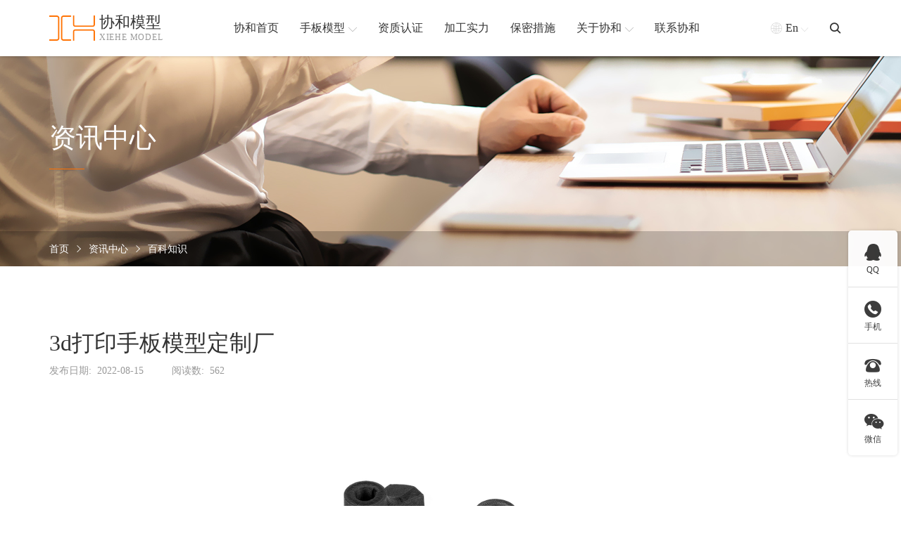

--- FILE ---
content_type: text/html; charset=utf-8
request_url: http://www.wowlogy.com/1108.html
body_size: 7165
content:
<!DOCTYPE html>
<html lang="zh-en">

<head>
    <base href="http://www.wowlogy.com/" />
    <meta name="renderer" content="webkit">
    <meta http-equiv="X-UA-Compatible" content="IE=edge,chrome=1">
    <meta http-equiv="Content-Type" content="text/html; charset=utf-8" />
    <meta name="viewport" content="width=device-width, initial-scale=1, maximum-scale=1, user-scalable=no">
    <title>3d打印手板模型定制厂-协和手板</title>
    <meta name="keywords" content="手板,定制,模型,打印" />
    <meta name="description" content="" />
    <link rel="stylesheet" href="./tpl/web/css/bootstrap.min.css">
    <link rel="stylesheet" href="./tpl/web/css/iconfont.css">
    <link rel="stylesheet" href="./tpl/web/css/share.min.css">
    <link rel="stylesheet" href="./tpl/web/css/base.css">
    <link rel="stylesheet" href="./tpl/web/css/common.css">
    <link rel="stylesheet" href="./tpl/web/css/news_content.css">
    <script src="./tpl/web/js/jquery.min.js"></script>
    <script src="./tpl/web/js/bootstrap.min.js"></script>
    <script src="./tpl/web/js/social-share.min.js"></script>
    <!--[if lt IE 9]>
      <script src="https://cdn.jsdelivr.net/npm/html5shiv@3.7.3/dist/html5shiv.min.js"></script>
      <script src="https://cdn.jsdelivr.net/npm/respond.js@1.4.2/dest/respond.min.js"></script>
    <![endif]-->
<style type="text/css">
    .nyxwnrboxl_ctimg img{
        max-width:400px;
        height: 400px;
      object-fit: cover;
      margin: 0 auto;
        
    }
</style>
</head>

<body>
    <!-- 头部 -->
    <div class="headsbox">
    <div class="heads">
        <div class="container">
            <div class="row justify-content-between align-items-center headsbig">
                <div class="headlogo">
                    <a href="http://www.wowlogy.com/" class="headlogo_box">
                        <div class="headlogo_boximg"> <img src="res/202202/21/7cc75dad7c9dae29.png" alt="协和手板"> </div>
                        <div class="headlogo_boxtxt">
                            <h1> 协和模型</h1>
                            <p> xiehe model</p>
                        </div>
                    </a>
                </div>
                <div class="headnav">                     <div class="headnav_item">
                        <a href="/" class="headnav_itema"> <span>协和首页</span>  </a>
                                            </div>
                                        <div class="headnav_item on">
                        <a href="http://www.wowlogy.com/product/hyfl.html" class="headnav_itema"><span>手板模型</span><i class="iconfont icontop"></i> </a>
                        <!-- 产品定位 -->
                        <div class="headnav_cqxl">
                            <div class="headnav_cqxlbox">
                                <div class="container">                                    <div class="row">                                        <div class="col headnav_cqxlbox_item">
                                            <div class="headnav_cqxlbox_itembox">
                                                <div class="headnav_cqxlbox_itemtitle"> <a href="http://www.wowlogy.com/product/czfl.html">按材质分类</a> </div>
                                                <div class="headnav_cqxlbox_itemct">                                                    <a href="http://www.wowlogy.com/product/abs.html">ABS手板模型</a>                                                     <a href="http://www.wowlogy.com/product/gj.html">硅胶手板模型</a>                                                     <a href="http://www.wowlogy.com/product/js.html">金属手板模型</a>                                                     <a href="http://www.wowlogy.com/product/lhj.html">铝合金手板模型</a>                                                     <a href="http://www.wowlogy.com/product/rj.html">软胶手板模型</a>                                                     <a href="http://www.wowlogy.com/product/sj.html">塑胶手板模型</a>                                                     <a href="http://www.wowlogy.com/product/wj.html">五金手板模型</a>                                                     <a href="http://www.wowlogy.com/product/ykl.html">亚克力手板模型</a> </div>
                                            </div>
                                        </div>                                        <div class="col headnav_cqxlbox_item">
                                            <div class="headnav_cqxlbox_itembox">
                                                <div class="headnav_cqxlbox_itemtitle"> <a href="http://www.wowlogy.com/product/hyfl.html">按加工行业分类</a> </div>
                                                <div class="headnav_cqxlbox_itemct">                                                    <a href="http://www.wowlogy.com/product/afsb.html">安防设备手板模型</a>                                                     <a href="http://www.wowlogy.com/product/jqr.html">机器人手板模型</a>                                                     <a href="http://www.wowlogy.com/product/jydq.html">家用电器手板模型</a>                                                     <a href="http://www.wowlogy.com/product/qcpjsb.html">汽车配件手板模型</a>                                                     <a href="http://www.wowlogy.com/product/qnyddx.html">氢能源电堆箱体手板模型</a>                                                     <a href="http://www.wowlogy.com/product/tzzb.html">特种装备手板模型</a>                                                     <a href="http://www.wowlogy.com/product/txcp.html">通讯产品手板模型</a>                                                     <a href="http://www.wowlogy.com/product/wjjx.html">五金机械手板模型</a>                                                     <a href="http://www.wowlogy.com/product/xnydc.html">新能源电池箱体手板模型</a>                                                     <a href="http://www.wowlogy.com/product/ylqx.html">医疗器械手板模型</a>                                                     <a href="http://www.wowlogy.com/product/yqyb.html">仪器仪表手板模型</a>                                                     <a href="http://www.wowlogy.com/product/zmdjsb.html">照明灯具手板模型</a>                                                     <a href="http://www.wowlogy.com/product/dxsbsbmx.html">大型设备手板模型</a> </div>
                                            </div>
                                        </div>                                        <div class="col headnav_cqxlbox_item">
                                            <div class="headnav_cqxlbox_itembox">
                                                <div class="headnav_cqxlbox_itemtitle"> <a href="http://www.wowlogy.com/product/gyfl.html">按加工工艺分类</a> </div>
                                                <div class="headnav_cqxlbox_itemct">                                                    <a href="http://www.wowlogy.com/product/sddy.html">3D打印手板模型</a>                                                     <a href="http://www.wowlogy.com/product/cncjg.html">CNC加工手板模型</a>                                                     <a href="http://www.wowlogy.com/product/cncwz.html">CNC五轴手板模型</a>                                                     <a href="http://www.wowlogy.com/product/slajg.html">SLA激光快速成型手板模型</a>                                                     <a href="http://www.wowlogy.com/product/slsjg.html">SLS激光快速成型手板模型</a>                                                     <a href="http://www.wowlogy.com/product/bjsb.html">钣金手板模型</a>                                                     <a href="http://www.wowlogy.com/product/dygz.html">低压灌注手板模型</a>                                                     <a href="http://www.wowlogy.com/product/gjfm.html">硅胶复模手板模型</a>                                                     <a href="http://www.wowlogy.com/product/skcnc.html">数控CNC手板模型</a> </div>
                                            </div>
                                        </div>                                    </div>
                                </div>
                            </div>
                        </div>
                    </div>                    <div class="headnav_item">
                        <a href="http://www.wowlogy.com/album/zzrz.html" class="headnav_itema"> <span>资质认证</span>  </a>
                                            </div>
                                        <div class="headnav_item">
                        <a href="http://www.wowlogy.com/album/jgsl.html" class="headnav_itema"> <span>加工实力</span>  </a>
                                            </div>
                                        <div class="headnav_item">
                        <a href="http://www.wowlogy.com/secrecy.html" class="headnav_itema"> <span>保密措施</span>  </a>
                                            </div>
                                        <div class="headnav_item">
                        <a href="http://www.wowlogy.com/about.html" class="headnav_itema"> <span>关于协和</span> <i class="iconfont icontop"></i> </a>
                                                <!-- 其它定位 -->
                        <div class="headnav_qtxl">
                            <div class="headnav_qtxl_box"><a href="http://www.wowlogy.com/about.html" class="headnav_qtxl_boxitem">协和简介</a><a href="/about.html#wxzhb" class="headnav_qtxl_boxitem">合作客户</a><a href="http://www.wowlogy.com/album.html" class="headnav_qtxl_boxitem">企业风采</a><a href="http://www.wowlogy.com/news.html" class="headnav_qtxl_boxitem">新闻资讯</a></div>
                        </div>                    </div>
                                        <div class="headnav_item">
                        <a href="http://www.wowlogy.com/contact.html" class="headnav_itema"> <span>联系协和</span>  </a>
                                            </div>
                    
                </div>
                <div class="headqt">
                    <div class="headqt_yy">
                        <a href="https://www.rapid-prototyping-services.com/" class="headqt_yybox"> <i class="iconfont icondiqiu01 headqt_yyboxq"></i><span>En</span> <i class="iconfont iconarrow-line-b headqt_yyboxt"></i> </a>
                        <!-- 定位 -->
                        <div class="headqt_yydw"> <a href="http://www.wowlogy.com/">中文版</a> <a href="https://www.rapid-prototyping-services.com/">English</a> </div>
                    </div>
                    <div class="headqt_ss"> <i class="iconfont iconsousuo"></i>
                        <!-- 定位 -->
                        <div class="headqt_ssdw">
                            <form method="post" action="http://www.wowlogy.com/product.html" onsubmit="return top_search();" class="headqt_ssdwbox">
                                <input type="text" name="keywords" value="" id="top-keywords" class="headqt_ssdwboxsr" placeholder="搜索">
                                <input type="submit" name="" id="" class="headqt_ssdwboxtj" value="">
                            </form>
                        </div>
                    </div>
                    <!-- 按钮 -->
                    <div class="mb_btn"> <i class="iconfont icondaohang-copy"></i> </div>
                </div>
            </div>
        </div>
    </div>
</div>
<!-- 占位 -->
<div class="headsbox_zw"></div>
<script>
    // 头部产品下拉
    $(".headnav_item.on").hover(function() {
            $(this).children(".headnav_cqxl").stop().slideDown()
        }, function() {
            $(this).children(".headnav_cqxl").stop().slideUp()
        })
        // 语言
    $(".headqt_yy").hover(function() {
            $(this).children(".headqt_yydw").stop().slideDown()
        }, function() {
            $(this).children(".headqt_yydw").stop().slideUp()
        })
        // 头部其它下拉
    $(".headnav_item").hover(function() {
            $(this).children('.headnav_qtxl').stop().slideDown()
        }, function() {
            $(this).children('.headnav_qtxl').stop().slideUp()
        })
        // 搜索
    $('.headqt_ss i').click(function() {
        $(this).toggleClass('iconsousuo iconcha1')
        $(this).siblings('.headqt_ssdw').toggleClass('on')
    })
</script>
    <!-- 内页背景 -->
    <div class="nybg" style="background-image: url(res/202202/24/5057ed61fed45072.jpg);">
        <div class="container">
            <div class="row align-items-center nybgt">
                <div class="nybgt_txt">
                    <div class="nybgt_txth">
                        资讯中心                    </div>
                    <div class="nybgt_txtx"></div>
                </div>
            </div>
            <div></div>
        </div>
        <div class="nybgb">
            <div class="container">
                <div class="row align-items-center nybgbbig">
                    <div class="nymbx">
                        <a href="http://www.wowlogy.com/">首页</a>
                        <i class="iconfont iconyoujiantou1"></i>
                        <a href="http://www.wowlogy.com/news.html">资讯中心</a> <i class="iconfont iconyoujiantou1"></i> <a href="http://www.wowlogy.com/news/bkzs.html">百科知识</a>                    </div>
                </div>
            </div>
        </div>
    </div>
    <!-- 内页新闻内容 -->
    <div class="nyxwnr">
        <div class="container">
            <div class="row nyxwnrbox">
                <div class="col-12 col-lg-9 nyxwnrboxl">
                    <div class="nyxwnrboxl_title">
                        3d打印手板模型定制厂                    </div>
                    <div class="nyxwnrboxl_sm">
                        <div class="nyxwnrboxl_smsj">
                            <span>发布日期: </span>
                            <b>2022-08-15</b>
                        </div>
                        <div class="nyxwnrboxl_smyd">
                            <span>阅读数: </span>
                            <b>562</b>
                        </div>

                    </div>
                    <div class="nyxwnrboxl_ct">
                                                <div class='nyxwnrboxl_ctimg'>
                            <img src="res/xinw/20220815/729b98fe95f93876.jpg" alt="3d打印手板模型定制厂" />
                        </div>
                                                <p>　　现在的互联网实在太厉害了，一有消息上传到网上，一秒的时间就超多人去阅读到这一条消息了，许多产品也都变得越来越透明了，例如手板模型的价格，许多客户在定制手板模型的时候都是会多找几家3d打印手板模型定制厂来进行货比三家的，有的客户比的是使用价值，还有些客户比的却是价格，有些比服务。</p>

<p>　　一周前台州的周先生在互联网上搜索&ldquo;3d打印手板模型定制厂&rdquo;找到了协和模型，周先生是一家企业的采购经理，针对手板模型的生产加工方式及一些精度也并不是了解，因此周先生在采购手板模型的时候喜欢比的就是价格。而当协和模型按图报价后，周先生就很快溜口而出的是&ldquo;太贵了&rdquo;。</p>

<p>　　其实有关手板模型的价格贵有二种表述，一是确实贵，二是它值得那么贵，因此当感觉手板模型的价格贵，应该考虑到它是不是值得这个价。当时协和模型的客服就说了一句话：不能给您最低的价格，只能给您最高的品质。周先生一再考虑后，决定在3d打印手板模型定制厂先加工几件手板，看一下是不是确实值这个价。</p>

<p>　　结果非常显而易见，周先生使用了协和的手板后说道：质量非常好，精度高，价格贵在于品质，使用的时候没有发现任何的问题。周先生也由不得的感叹多亏那时候没有舍弃合作，否则就错过那么好的3d打印手板模型定制厂了。</p></div>
                    <div class="nyxwnrboxl_sxy">                         <a href="http://www.wowlogy.com/1109.html" class="nyxwnr_per">
                            <i class="iconfont iconzuojiantou1"></i> <span>上一篇</span>
                        </a>                        <a href="http://www.wowlogy.com/news/bkzs.html" class="nyxwnr_fh">
                            <i class="iconfont iconfanhui1"></i> <span>返回列表</span>
                        </a>
                                                 <a href="http://www.wowlogy.com/1107.html" class="nyxwnr_next">
                            <span>下一篇</span><i class="iconfont iconyoujiantou1"></i>
                        </a>                    </div>
                </div>
                <div class="col-12 col-lg-3 nyxwnrboxlr">
                    <div class="nyxwnrboxlr_title"> 相关新闻
                    </div>
                    <div class="nyxwnrboxlr_xg">  <a href="javascript:;" class="nyxwnrboxlr_xga">
                            <div class="nyxwnrboxlr_xgaitem">
                                <div class="nyxwnrboxlr_xgaiteml">
                                    <p>01-06</p>
                                    <span>2026</span>
                                </div>
                                <div class="nyxwnrboxlr_xgaitemr">
                                    小批量真空复模手板的优势有哪些                                </div>
                            </div>
                            </a>  <a href="javascript:;" class="nyxwnrboxlr_xga">
                            <div class="nyxwnrboxlr_xgaitem">
                                <div class="nyxwnrboxlr_xgaiteml">
                                    <p>12-18</p>
                                    <span>2025</span>
                                </div>
                                <div class="nyxwnrboxlr_xgaitemr">
                                    小批量手板加工，帮您进行产品外观验证                                </div>
                            </div>
                            </a>  <a href="javascript:;" class="nyxwnrboxlr_xga">
                            <div class="nyxwnrboxlr_xgaitem">
                                <div class="nyxwnrboxlr_xgaiteml">
                                    <p>11-10</p>
                                    <span>2025</span>
                                </div>
                                <div class="nyxwnrboxlr_xgaitemr">
                                    想要做出好的产品手板，设计环节非常重要                                </div>
                            </div>
                            </a>  <a href="javascript:;" class="nyxwnrboxlr_xga">
                            <div class="nyxwnrboxlr_xgaitem">
                                <div class="nyxwnrboxlr_xgaiteml">
                                    <p>10-09</p>
                                    <span>2025</span>
                                </div>
                                <div class="nyxwnrboxlr_xgaitemr">
                                    相机手板模型制作                                </div>
                            </div>
                            </a>  <a href="javascript:;" class="nyxwnrboxlr_xga">
                            <div class="nyxwnrboxlr_xgaitem">
                                <div class="nyxwnrboxlr_xgaiteml">
                                    <p>09-12</p>
                                    <span>2025</span>
                                </div>
                                <div class="nyxwnrboxlr_xgaitemr">
                                    洗牙器手板模型打样                                </div>
                            </div>
                            </a>                                                                                                                                                                                                                                                                                                                                                                                                                                                                                                                                                                                                                                                                                                                                                                                                                                                                                                                                                                                                                                                                                                                                                                                                                                                                                                                                                                                                                                                                                                            </div>
                </div>
            </div>
        </div>
    </div>

    <!-- 底部 -->
    <!-- 底部 -->
<div class="foot">
    <div class="container">
        <div class="row row-cols-3 foot_title">
            <a href="tel:18123867515">
                <div class="foot_title_item">
                    <div class="foot_title_itemi"> <i class="iconfont icondianhua"></i> </div>
                    <div class="foot_title_itemtxt">
                        <p>18123867515</p>
                        <span>电话</span> </div>
                </div>
            </a>
            <a href="tel:0769-82930063">
                <div class="foot_title_item">
                    <div class="foot_title_itemi"> <i class="iconfont icondianhua11"></i> </div>
                    <div class="foot_title_itemtxt">
                        <p>0769-82930063</p>
                        <span>座机</span> </div>
                </div>
            </a>
            <a href="mailto:xiehe168@126.com" target="_blank">
                <div class="foot_title_item">
                    <div class="foot_title_itemi"> <i class="iconfont iconemail"></i> </div>
                    <div class="foot_title_itemtxt">
                        <p>xiehe168@126.com</p>
                        <span>邮箱</span> </div>
                </div>
            </a>
        </div>
        <div class="foot_ct">
            <div class="foot_cl">
                <a class="foot_cllogo">
                    <div class="foot_cllogoimg"> <img src="res/202202/21/7cc75dad7c9dae29.png" alt="协和手板"> </div>
                    <div class="foot_cllogotxt">
                        <h6>协和模型</h6>
                        <p>xiehe model</p>
                    </div>
                </a>
                <div class="wdbwx">
                    <div class="wdbwxbox">
                        <div class="wdbwxboximg">
                            <img src="res/202202/24/0099f2f4724bae73.jpg" alt="微信客服">

                        </div>
                        <div class="wdbwxboxz">
                            微信客服
                        </div>
                    </div>
                </div>
            </div>
            <div class="foot_ctbox">
                                <div class="foot_ctboxs">
                                        <div class="foot_ctbox_item">
                        <div class="foot_ctbox_itemtit">
                            <a href="http://www.wowlogy.com/product/hyfl.html">按加工行业</a> <i class="iconfont iconplus-line foot_ctbox_itemtitbtn"></i> </div>
                        <div class="foot_ctbox_itemct">
                                                        <a href="http://www.wowlogy.com/product/afsb.html" class="foot_ctbox_itemcta">安防设备手板模型</a>                             <a href="http://www.wowlogy.com/product/ylqx.html" class="foot_ctbox_itemcta">医疗器械手板模型</a>                             <a href="http://www.wowlogy.com/product/jqr.html" class="foot_ctbox_itemcta">机器人手板模型</a>                             <a href="http://www.wowlogy.com/product/jydq.html" class="foot_ctbox_itemcta">家用电器手板模型</a>                             <a href="http://www.wowlogy.com/product/txcp.html" class="foot_ctbox_itemcta">通讯产品手板模型</a>                             <a href="http://www.wowlogy.com/product/qcpjsb.html" class="foot_ctbox_itemcta">汽车配件手板模型</a>                             <a href="http://www.wowlogy.com/product/hyfl.html" class="foot_ctbox_itemcta">查看更多 +</a>                         </div>
                    </div>
                                        <div class="foot_ctbox_item">
                        <div class="foot_ctbox_itemtit">
                            <a href="http://www.wowlogy.com/product/czfl.html">按材质分类</a> <i class="iconfont iconplus-line foot_ctbox_itemtitbtn"></i> </div>
                        <div class="foot_ctbox_itemct">
                                                        <a href="http://www.wowlogy.com/product/abs.html" class="foot_ctbox_itemcta">ABS手板模型</a>                             <a href="http://www.wowlogy.com/product/gj.html" class="foot_ctbox_itemcta">硅胶手板模型</a>                             <a href="http://www.wowlogy.com/product/js.html" class="foot_ctbox_itemcta">金属手板模型</a>                             <a href="http://www.wowlogy.com/product/lhj.html" class="foot_ctbox_itemcta">铝合金手板模型</a>                             <a href="http://www.wowlogy.com/product/rj.html" class="foot_ctbox_itemcta">软胶手板模型</a>                             <a href="http://www.wowlogy.com/product/sj.html" class="foot_ctbox_itemcta">塑胶手板模型</a>                             <a href="http://www.wowlogy.com/product/czfl.html" class="foot_ctbox_itemcta">查看更多 +</a>                         </div>
                    </div>
                                        <div class="foot_ctbox_item">
                        <div class="foot_ctbox_itemtit">
                            <a href="http://www.wowlogy.com/product/gyfl.html">按加工工艺</a> <i class="iconfont iconplus-line foot_ctbox_itemtitbtn"></i> </div>
                        <div class="foot_ctbox_itemct">
                                                        <a href="http://www.wowlogy.com/product/sddy.html" class="foot_ctbox_itemcta">3D打印手板模型</a>                             <a href="http://www.wowlogy.com/product/cncjg.html" class="foot_ctbox_itemcta">CNC加工手板模型</a>                             <a href="http://www.wowlogy.com/product/cncwz.html" class="foot_ctbox_itemcta">CNC五轴手板模型</a>                             <a href="http://www.wowlogy.com/product/slajg.html" class="foot_ctbox_itemcta">SLA激光快速成型手板模型</a>                             <a href="http://www.wowlogy.com/product/slsjg.html" class="foot_ctbox_itemcta">SLS激光快速成型手板模型</a>                             <a href="http://www.wowlogy.com/product/bjsb.html" class="foot_ctbox_itemcta">钣金手板模型</a>                             <a href="http://www.wowlogy.com/product/gyfl.html" class="foot_ctbox_itemcta">查看更多 +</a>                         </div>
                    </div>
                                        <div class="foot_ctbox_item">
                        <div class="foot_ctbox_itemtit">
                            <a href="http://www.wowlogy.com/about.html">协和简介</a> <i class="iconfont iconplus-line foot_ctbox_itemtitbtn"></i> </div>
                        <div class="foot_ctbox_itemct">
                                                        <a href="http://www.wowlogy.com/about.html" class="foot_ctbox_itemcta">协和简介</a>                             <a href="http://www.wowlogy.com/album/zzrz.html" class="foot_ctbox_itemcta">资质认证</a>                             <a href="http://www.wowlogy.com/album/jgsl.html" class="foot_ctbox_itemcta">加工实力</a>                             <a href="http://www.wowlogy.com/secrecy.html" class="foot_ctbox_itemcta">保密措施</a>                             <a href="/about.html#wxzhb" class="foot_ctbox_itemcta">合作客户</a>                             <a href="http://www.wowlogy.com/news.html" class="foot_ctbox_itemcta">新闻资讯</a>                             <a href="http://www.wowlogy.com/contact.html" class="foot_ctbox_itemcta">联系我们</a>                         </div>
                    </div>
                                    </div>
            </div>
        </div>
        <div class="row justify-content-sm-between foot_db justify-content-center">
            <div class="foot_dbl"> Copyrightc © 协和工业产品设计有限公司 All rights reserved. </div>
            <div class="foot_dbr"><a href="https://beian.miit.gov.cn" target="_blank" rel="nofollow"> 粤ICP备2021168407号 </a> </div>
        </div>
    </div>
</div>
<script>
    $('.foot_ctbox_itemtitbtn').click(function() {
        // 替换字体图标类名
        $(this).toggleClass('iconminus iconplus-line')
        $('.foot_ctbox_itemct:visible').slideUp().siblings('.foot_ctbox_itemtit').find('i').addClass('iconplus-line').removeClass('iconminus')
        var subnav1 = $(this).parents('.foot_ctbox_item').find('.foot_ctbox_itemct')
            // console.log(subnav.is(':hidden'));
        if (subnav1.is(':hidden')) {
            subnav1.slideDown()
        } else {
            subnav1.slideUp()
        };
    })
</script>

<!-- 移动侧边 -->

<div class="a_txt">
    <div class="div1 a_closed"></div>
    <div class="div2">
        <a href="javascript:;" class="a_closed"> <img src="./tpl/web/images/imgs/close.png" width="22"></a>
    </div>
    <div class="div3">
        <ul>
                         <li>
                <div class="mblink_item">
                    <a href="/" class="mblink_itema">
                        <div class="mblink_itematxt">协和首页</div>
                    </a>  </div>
                <div class="a_txt2"> </div>
            </li>
                        <li>
                <div class="mblink_item">
                    <a href="http://www.wowlogy.com/product/hyfl.html" class="mblink_itema">
                        <div class="mblink_itematxt">手板模型</div>
                    </a>  </div>
                <div class="a_txt2"> </div>
            </li>
                        <li>
                <div class="mblink_item">
                    <a href="http://www.wowlogy.com/album/zzrz.html" class="mblink_itema">
                        <div class="mblink_itematxt">资质认证</div>
                    </a>  </div>
                <div class="a_txt2"> </div>
            </li>
                        <li>
                <div class="mblink_item">
                    <a href="http://www.wowlogy.com/album/jgsl.html" class="mblink_itema">
                        <div class="mblink_itematxt">加工实力</div>
                    </a>  </div>
                <div class="a_txt2"> </div>
            </li>
                        <li>
                <div class="mblink_item">
                    <a href="http://www.wowlogy.com/secrecy.html" class="mblink_itema">
                        <div class="mblink_itematxt">保密措施</div>
                    </a>  </div>
                <div class="a_txt2"> </div>
            </li>
                        <li>
                <div class="mblink_item">
                    <a href="http://www.wowlogy.com/about.html" class="mblink_itema">
                        <div class="mblink_itematxt">关于协和</div>
                    </a> <i class="mblink_itemi iconfont iconplus-line"></i> </div>
                <div class="a_txt2"> <a href="http://www.wowlogy.com/about.html">协和简介</a><a href="/about.html#wxzhb">合作客户</a><a href="http://www.wowlogy.com/album.html">企业风采</a><a href="http://www.wowlogy.com/news.html">新闻资讯</a></div>
            </li>
                        <li>
                <div class="mblink_item">
                    <a href="http://www.wowlogy.com/contact.html" class="mblink_itema">
                        <div class="mblink_itematxt">联系协和</div>
                    </a>  </div>
                <div class="a_txt2"> </div>
            </li>
                        <div class="clear"></div>
        </ul>
    </div>
</div>
<script>
    //点击逐渐展开移动端导航
    $(".mb_btn").click(
            function() {
                $(".a_txt").stop(true, false).delay(0).animate({
                    width: "100%",
                    height: "100%"
                }, 0);
                $(".a_txt").find(".div1").stop(true, false).delay(0).animate({
                    opacity: "0.95"
                }, 500);
                $(".a_txt").find(".div2").stop(true, false).delay(0).animate({
                    opacity: "1"
                }, 500);
                $(".a_txt").find(".div3").stop(true, false).delay(0).animate({
                    right: "0"
                }, 500);
            }
        )
        //点击关闭，逐渐隐藏
    $(".a_closed").click(
            function() {
                $(".a_txt").stop(true, false).delay(500).animate({
                    width: "0",
                    height: "0"
                }, 0);
                $(".a_txt").find(".div1").stop(true, false).delay(0).animate({
                    opacity: "0"
                }, 500);
                $(".a_txt").find(".div2").stop(true, false).delay(0).animate({
                    opacity: "0"
                }, 500);
                $(".a_txt").find(".div3").stop(true, false).delay(0).animate({
                    right: "-80%"
                }, 500);
            }
        )
        // 点击展开关闭子导航
    $('.mblink_item>i').click(function() {
        // 替换字体图标类名
        $(this).toggleClass('iconplus-line iconminus')
        $('.a_txt2:visible').slideUp().siblings('.mblink_item').find('i').addClass('iconplus-line').removeClass('iconminus')
        var subnav = $(this).parents('li').find('.a_txt2')
            // console.log(subnav.is(':hidden'));
        if (subnav.is(':hidden')) {
            subnav.slideDown()
        } else {
            subnav.slideUp()
        };
    })
</script>
<!--右侧客服-->
<!--右侧客服-->
<div class="cndns-right">
            <div class="cndns-right-meau meau-sev">
        <a href="javascript:" class="cndns-right-btn"> <span class="demo-icon icon-qq">&#xf1d6;</span>
            <p> QQ </p>
        </a>
        <div class="cndns-right-box">
            <div class="box-border">
                <div class="sev-t"> <span class="demo-icon icon-chat">&#xe804;</span>
                    <p>在线咨询<i>真诚为您提供专业解答服务</i></p>
                    <div class="clear"></div>
                </div>
                <div class="sev-b">
                    <ul id="zixunUl">
                                                <li><a href="http://wpa.qq.com/msgrd?v=3&uin=1083059935&site=qq&menu=yes" target="_blank" rel="nofollow">客服1</a></li>
                                                <div class="clear"></div>
                    </ul>
                </div>
                <span class="arrow-right"></span> </div>
        </div>
    </div>
            <div class="cndns-right-meau meau-contact">
        <a href="javascript:" class="cndns-right-btn"> <span class="demo-icon icon-phone-circled">&#xe800;</span>
            <p> 手机 </p>
        </a>
        <div class="cndns-right-box">
            <div class="box-border">
                <div class="sev-t"> <span class="demo-icon icon-phone-circled">&#xe800;</span>
                    <p>18123867515<br />
                        <i>微信同号</i></p>
                    <div class="clear"></div>
                </div>
                <span class="arrow-right"></span> </div>
        </div>
    </div>
    <div class="cndns-right-meau meau-contact">
        <a href="javascript:" class="cndns-right-btn"> <span class="iconfont">&#xe608;</span>
            <p> 热线 </p>
        </a>
        <div class="cndns-right-box">
            <div class="box-border">
                <div class="sev-t"> <span class="iconfont">&#xe608;</span>
                    <p>0769-82930063<br />
                        <i>7*24小时服务热线</i></p>
                    <div class="clear"></div>
                </div>
                <span class="arrow-right"></span> </div>
        </div>
    </div>
            <div class="cndns-right-meau meau-code">
        <a href="javascript:" class="cndns-right-btn"> <span class="demo-icon icon-wechat">&#xf1d7;</span>
            <p>微信</p>
        </a>
        <div class="cndns-right-box">
            <div class="box-border">
                <div class="sev-t"><img src="res/202202/24/0099f2f4724bae73.jpg" alt="二维码" /><i>扫一扫微信交流</i></div>
                <span class="arrow-right"></span> </div>
        </div>
    </div>
        <div class="cndns-right-meau meau-top" id="top-back">
        <a href="javascript:" class="cndns-right-btn" onclick="topBack()"> <span class="demo-icon icon-up-open-big">&#xe818;</span> <i>顶部</i> </a>
    </div>
</div>
<link rel="stylesheet" href="/tpl/web/css/zxkf.css" />
<script type="text/javascript">
    //置顶图标显示
    $('#top-back').hide()
    $(window).scroll(function() {
            if ($(this).scrollTop() > 350) {
                $("#top-back").fadeIn();
            } else {
                $("#top-back").fadeOut();
            }
        })
        //置顶事件
    function topBack() {
        $('body,html').animate({
            scrollTop: 0
        }, 300);
    }
    $('.cndns-right .cndns-right-btn:first').css({
        border: "none"
    });
</script>
<style type="text/css">
    .mbbtnwx{
        background-color: #42AC2B;
    }
    .mbbtnwx i{
        font-size: 24px;
    }
</style>
<!-- 手机版按钮 -->
<div class="mbgdbtn">
     <div class="mbgdbtn_tel mbbtnwx" id="wapwx" onclick="copyUrl2()">
            <i class="iconfont iconweixin"></i>
    </div>
    <div class="mbgdbtn_tel">
        <a href="tel:18123867515">
            <i class="iconfont">&#xe608;</i>
        </a>
    </div>
    <div class="mbgdbtn_tel" id="mbgdbtntop" onclick="topBack()">
        <i class="iconfont icontop"></i>
    </div>
</div>
<!--复制微信-->
<mip-lightbox class="mip-sjh-wechat-model" id="wechat-lightbox" style="display: none;">
    <div class="mip-fill-content">
        <div class="wechat-model-layer">
            <i class="iconfont icon-guanbi1 guanbi"></i>
            <div class="wechat-model-success">
                <div class="image"><i class="iconfont iconchenggong"></i></div>
                <div class="title">复制成功</div>
                <div class="wechat-number">微信号: </div>
                <div class="desc">
                    添加微信好友, 详细了解产品
                </div>
                <div class="guide-img">
                    <img src="./tpl/web/images/imgs/addweixin.gif" alt="添加微信">
                </div>
                <div class="button guanbi">
                    <span>知道了</span>
                </div>
            </div>
        </div>
    </div>
</mip-lightbox>
<script>
 $('#wapwx').click(function() {
        $('#wechat-lightbox').show();
        const range = document.createRange();
    })
    $('.guanbi').click(function() {
        $('#wechat-lightbox').hide();
    })

    function copyUrl2() {
        var Url2 = 18123867515;
        var oInput = document.createElement('input');
        oInput.value = Url2;
        document.body.appendChild(oInput);
        oInput.select();
        document.execCommand("Copy");
        oInput.className = 'oInput';
        oInput.style.display = 'none';

    }
    // ......
    $('#mbgdbtntop').hide()
    $(window).scroll(function() {
            if ($(this).scrollTop() > 200) {
                $("#mbgdbtntop").fadeIn();
            } else {
                $("#mbgdbtntop").fadeOut();
            }
        })
        //置顶事件
    function topBack() {
        $('body,html').animate({
            scrollTop: 0
        }, 300);
    }
</script>
<script>
var _hmt = _hmt || [];
(function() {
  var hm = document.createElement("script");
  hm.src = "https://hm.baidu.com/hm.js?22323a87f9ea5228177e140032bc84d8";
  var s = document.getElementsByTagName("script")[0]; 
  s.parentNode.insertBefore(hm, s);
})();
</script></body>

</html>

--- FILE ---
content_type: text/css
request_url: http://www.wowlogy.com/tpl/web/css/common.css
body_size: 7387
content:
@charset "utf-8";
* {
    font-family: "Microsoft Yahei"!important;
}

ul {
    margin: 0;
    padding: 0;
}

.fl {
    float: left;
}

.fr {
    float: right;
}


/* 鼠标箭头 */

.jiantou {
    cursor: default;
}


/* 字体图标 */


/* @font-face {
	font-family: 'ProximaNova-Bold';
	src: url('../font/ProximaNova-Bold.eot');
	src: url('../font/ProximaNova-Bold.eot?#iefix') format('embedded-opentype'), url('../font/ProximaNova-Bold.woff2') format('woff2'), url('../font/.woff') format('woff'), url('../font/ProximaNova-Bold.ttf') format('truetype'), url('../font/ProximaNova-Bold.svg#iconfont') format('svg');
}
@font-face {
	font-family: 'ProximaNova-Light';
	src: url('../font/ProximaNova-Light.eot');
	src: url('../font/ProximaNova-Light.eot?#iefix') format('embedded-opentype'), url('../font/ProximaNova-Light.woff2') format('woff2'), url('../font/.Light') format('woff'), url('../font/ProximaNova-Light.ttf') format('truetype'), url('../font/ProximaNova-Light.svg#iconfont') format('svg');
}
@font-face {
	font-family: 'ProximaNova-Regular';
	src: url('../font/ProximaNova-Regular.eot');
	src: url('../font/ProximaNova-Regular.eot?#iefix') format('embedded-opentype'), url('../font/ProximaNova-Regular.woff2') format('woff2'), url('../font/.Regular') format('woff'), url('../font/ProximaNova-Regular.ttf') format('truetype'), url('../font/ProximaNova-Regular.svg#iconfont') format('svg');
}
@font-face {
	font-family: 'ProximaNova-Semibold';
	src: url('../font/ProximaNova-Semibold.eot');
	src: url('../font/ProximaNova-Semibold.eot?#iefix') format('embedded-opentype'), url('../font/ProximaNova-Semibold.woff2') format('woff2'), url('../font/.Semibold') format('woff'), url('../font/ProximaNova-Semibold.ttf') format('truetype'), url('../font/ProximaNova-Semibold.svg#iconfont') format('svg');
} */


/* 背景主体颜色 */

body {
    background-color: #fff;
    color: #333333;
    font-size: 14px;
    word-wrap: break-word;
}

a {
    font-size: 16px;
    color: #333333;
}

a:hover {
    color: #ff7100;
}


/* 图片对齐 */

img {
    vertical-align: middle;
}

i {
    display: inline-block;
    vertical-align: middle;
}

p {
    font-size: 16px;
    color: #555;
    line-height: 22px;
    margin: 0;
}


/* h1logo */

h1 {
    font-size: 22px;
    color: #333333;
    font-family: 'ProximaNova-Semibold';
    text-transform: uppercase;
}


/* h2轮播图 */

h2 {
    font-size: 60px;
    color: #ffffff;
    font-weight: 700;
}

.nycqlbrbox_fy {
    margin: 30px 0 180px;
}

.pb50 {
    padding-bottom: 50px;
}

.pb120 {
    padding-bottom: 120px;
}

@media screen and (max-width:992px) {
    .pb120 {
        padding-bottom: 0px;
    }
    .nycqlbrbox_fy {
        margin: 30px 0 20px !important;
    }
}


/* h3模块分隔 */

h3 {
    font-size: 40px;
    font-weight: 700;
    color: #333333;
}


/* h4盒子 */

h4 {
    font-size: 24px;
    font-weight: 600;
    color: #333333;
}


/* h5段落*/

h5 {
    font-size: 20px;
    font-weight: 400;
    color: #666666;
}


/* h6自定义 */

h6 {
    font-size: 18px;
    font-weight: 700;
    color: #333;
}


/* 单一版心媒体查询修改最大最小宽度 */

@media screen and (min-width: 1500px) {
    .container {
        max-width: 1400px;
    }
}

@media screen and (min-width: 1700px) {
    .container {
        max-width: 1600px;
    }
}

@media screen and (min-width: 2000px) {
    .container {
        max-width: 88%;
    }
}

@media screen and (max-width: 576px) {
    .container {
        padding: 0 30px;
    }
}


/* 公共部分样式开始 */


/* 头部 */

.headsbox {
    position: fixed;
    left: 0;
    top: 0;
    width: 100%;
    box-shadow: 0 0 4px rgba(0, 0, 0, 0.25);
    z-index: 99;
    background-color: #fff;
}

.headsbox_zw {
    height: 79px;
}

.headsbox_zw2 {
    height: 80px;
}

.headsbig {
    height: 80px;
    justify-content: space-between;
}

.headlogo_boxtxt {
    margin-left: 6px;
}

.headlogo .headlogo_box {
    display: flex;
    align-items: center;
}

.headlogo_boximg img {
    height: 36px;
}

.headlogo_boxtxt p {
    font-size: 12px;
    color: #999999;
    text-transform: uppercase;
    letter-spacing: 0.8px;
}

.headnav {
    height: 100%;
    display: flex;
}

.headnav_item {
    height: 100%;
    position: relative;
}

.headnav_item.on {
    position: static;
}

.headnav_item .headnav_itema {
    height: 100%;
    display: flex;
    align-items: center;
    padding: 0 24px;
}

.headnav_itema span {
    font-family: 'ProximaNova-Bold';
    text-transform: capitalize;
}

.headnav_itema i {
    margin-left: 5px;
    margin-top: 2px;
    font-size: 12px;
    color: #aaaaaa;
    transform: rotate(180deg);
    -webkit-transform: rotate(180deg);
    -moz-transform: rotate(180deg);
    -ms-transform: rotate(180deg);
    -o-transform: rotate(180deg);
    transition: all .4s;
    -webkit-transition: all .4s;
    -moz-transition: all .4s;
    -ms-transition: all .4s;
    -o-transition: all .4s;
}

.headnav_item:hover .headnav_itema i {
    transform: rotate(0);
    -webkit-transform: rotate(0);
    -moz-transform: rotate(0);
    -ms-transform: rotate(0);
    -o-transform: rotate(0);
    color: #ff7100;
}

.headnav_item .headnav_itema i {
    transition: all .3s;
    -webkit-transition: all .3s;
    -moz-transition: all .3s;
    -ms-transition: all .3s;
    -o-transition: all .3s;
}

.headnav_item:hover .headnav_itema span {
    color: #ff7100;
}

.headnav_item.active .headnav_itema span {
    color: #ff7100;
}

.headqt {
    height: 100%;
    display: flex;
}

.headqt_yy>a {
    height: 100%;
    display: flex;
    align-items: center;
}

.headqt_yy i {
    font-size: 18px;
    color: #d4d4d4;
    transition: all .4s;
    -webkit-transition: all .4s;
    -moz-transition: all .4s;
    -ms-transition: all .4s;
    -o-transition: all .4s;
}

.headqt_yy span {
    font-family: 'ProximaNova-Semibold';
    text-transform: capitalize;
    padding-left: 4px;
}

.headqt_yy>a:hover i {
    color: #ff7100;
}

.headqt_yyboxt {
    margin-top: 2px;
}

.headqt_ss {
    height: 100%;
    display: flex;
    align-items: center;
    margin-left: 30px;
    font-weight: 600;
    cursor: pointer;
    position: relative;
}

.headqt_ssdw {
    position: absolute;
    right: 100%;
    top: 50%;
    transition: all .3s;
    -webkit-transition: all .3s;
    -moz-transition: all .3s;
    -ms-transition: all .3s;
    -o-transition: all .3s;
    transform: translateY(-50%);
    -webkit-transform: translateY(-50%);
    -moz-transform: translateY(-50%);
    -ms-transform: translateY(-50%);
    -o-transform: translateY(-50%);
    width: 0;
}

.headqt_ssdw.on {
    width: 242px;
}

.headqt_ssdwbox {
    display: flex;
    height: 38px;
    border-radius: 5px;
    -webkit-border-radius: 5px;
    -moz-border-radius: 5px;
    -ms-border-radius: 5px;
    -o-border-radius: 5px;
    overflow: hidden;
    background-color: #fff;
    border: 1px solid #fff;
}

.headqt_ssdw.on .headqt_ssdwbox {
    border: 1px solid #ff7100;
}

.headqt_ssdwboxsr {
    width: 200px;
    border: 0;
    padding-left: 10px;
}

.headqt_ssdwboxtj {
    width: 40px;
    border: 0;
    background: url(../images/imgs/search.svg) no-repeat center center;
    background-size: 40%;
}

.headqt_ssdwboxsr::-webkit-input-placeholder {
    color: #999;
    font-size: 14px;
}

.headqt_ssdwboxsr::-moz-placeholder {
    color: #999;
    font-size: 14px;
}

.headqt_ssdwboxsr::-ms-input-placeholder {
    color: #999;
    font-size: 14px;
}

.headqt_ss i {
    padding: 0 15px;
    font-size: 18px;
}

.headnav_cqxl {
    position: absolute;
    left: 0;
    top: 80px;
    width: 100vw;
    background-color: #fff;
    display: none;
    box-shadow: 0 0 4px rgba(0, 0, 0, 0.25) inset;
}

.headnav_cqxlbox {
    padding: 70px 0 100px;
}

.headnav_cqxlbox .row {
    padding: 0 10%;
}

.headnav_cqxlbox_item {
    position: relative;
    display: flex;
    justify-content: center;
}

.headnav_cqxlbox_item::before {
    /*

    content: '';

    position: absolute;

    left: 0;

    top: 50%;

    width: 1px;

    height: 280px;

    background-color: #d9d9d9;

    transform: translateY(-50%);

    -webkit-transform: translateY(-50%);

    -moz-transform: translateY(-50%);

    -ms-transform: translateY(-50%);

    -o-transform: translateY(-50%);

*/
}

.headnav_cqxlbox_item:first-child::before {
    display: none;
}

.headnav_cqxlbox_itemtitle>a {
    display: block;
    font-family: 'ProximaNova-Semibold';
    font-size: 22px;
    /*    color: #030001;*/
}

.headnav_cqxlbox_itemct {
    margin-top: 14px;
}

.headnav_cqxlbox_itemct>a {
    display: block;
    color: #666;
    padding: 4px 0;
    transition: all .4s;
    -webkit-transition: all .4s;
    -moz-transition: all .4s;
    -ms-transition: all .4s;
    -o-transition: all .4s;
    overflow: hidden;
    text-overflow: ellipsis;
    white-space: nowrap;
    display: block;
    max-width: 300px;
    font-size: 14px;
}

@media screen and (max-width: 1400px) {
    .headnav_cqxlbox_itemct>a {
        max-width: 200px;
    }
}

.headnav_cqxlbox_itemct>a:hover {
    transform: translateX(2px);
    color: #ff7100;
}

.headnav_qtxl {
    position: absolute;
    left: -30px;
    top: 80px;
    width: calc(100% + 80px);
    background-color: #fff;
    border-radius: 0 0 5px 5px;
    -webkit-border-radius: 0 0 5px 5px;
    -moz-border-radius: 0 0 5px 5px;
    -ms-border-radius: 0 0 5px 5px;
    -o-border-radius: 0 0 5px 5px;
    box-shadow: inset 0px 15px 6px -15px rgba(0, 0, 0, 0.25);
    display: none;
}

.headnav_qtxl_box {
    padding: 20px 15px;
}

.headnav_qtxl_box .headnav_qtxl_boxitem {
    display: block;
    text-align: center;
    padding: 5px 0;
    /*    border-bottom: 1px solid #d9d9d9;*/
    color: #666;
    overflow: hidden;
    text-overflow: ellipsis;
    white-space: nowrap;
    font-size: 14px;
}

.headnav_qtxl_box .headnav_qtxl_boxitem:hover {
    color: #ff7100;
    padding-left: 5px;
}

.headnav_qtxl_box .headnav_qtxl_boxitem:last-child {
    border-bottom: none;
}

.headqt_yy {
    position: relative;
}

.headqt_yydw {
    position: absolute;
    top: 80px;
    left: -30px;
    width: calc(100% + 60px);
    background-color: #fff;
    box-shadow: inset 0px 15px 6px -15px rgba(0, 0, 0, 0.25);
    border-radius: 0 0 5px 5px;
    overflow: hidden;
    display: none;
}

.headqt_yydw>a {
    display: block;
    padding: 10px 0;
    border-bottom: 1px solid #d9d9d9;
    color: #333;
    text-align: center;
    font-size: 13px;
}

.headqt_yydw>a:last-child {
    border-bottom: 0;
}

.headqt_yydw>a:hover {
    background-color: #efefef;
    color: #ff7100;
}

.headqt_yyboxt {
    margin-top: 4px;
    transition: all .4s;
    -webkit-transition: all .4s;
    -moz-transition: all .4s;
    -ms-transition: all .4s;
    -o-transition: all .4s;
}


/* 底部 */

.foot_cllogoimg img {
    width: 78px;
}

.foot {
    margin-top: 165px;
    background-color: #f3f3f3;
}

.foot_title {
    width: 100%;
    margin: 0 auto;
    background-color: #fff;
    box-shadow: 0px 0px 8px 0px rgba(0, 0, 0, 0.12);
    transform: translateY(-50%);
    -webkit-transform: translateY(-50%);
    -moz-transform: translateY(-50%);
    -ms-transform: translateY(-50%);
    -o-transform: translateY(-50%);
}

.foot_title>a {
    height: 130px;
    display: flex;
    align-items: center;
    justify-content: center;
    position: relative;
}

.foot_title>a::after {
    content: '';
    position: absolute;
    right: 0;
    top: 50%;
    width: 1px;
    height: 45px;
    background-color: #d1d1d1;
    transform: translateY(-50%);
    -webkit-transform: translateY(-50%);
    -moz-transform: translateY(-50%);
    -ms-transform: translateY(-50%);
    -o-transform: translateY(-50%);
}

.foot_title>a:last-child::after {
    display: none;
}

.foot_title_item {
    display: flex;
    align-items: center;
}

.foot_title_itemi {
    transition: all .3s;
    -webkit-transition: all .3s;
    -moz-transition: all .3s;
    -ms-transition: all .3s;
    -o-transition: all .3s;
}

.foot_title_itemi i {
    font-size: 60px;
    color: #333333;
}

.foot_title_itemtxt {
    margin-left: 25px;
    transition: all .3s;
    -webkit-transition: all .3s;
    -moz-transition: all .3s;
    -ms-transition: all .3s;
    -o-transition: all .3s;
}

.foot_title_itemtxt p {
    font-family: 'ProximaNova-Semibold';
    font-size: 20px;
    color: #333;
}

.foot_title_itemtxt span {
    font-size: 14px;
    color: #333;
}

.foot_title>a:hover .foot_title_itemi {
    transform: scale(1.1);
    -webkit-transform: scale(1.1);
    -moz-transform: scale(1.1);
    -ms-transform: scale(1.1);
    -o-transform: scale(1.1);
}

.foot_title>a:hover .foot_title_itemtxt {
    transform: translateX(5px);
    -webkit-transform: translateX(5px);
    -moz-transform: translateX(5px);
    -ms-transform: translateX(5px);
    -o-transform: translateX(5px);
}

.foot_cl {
    padding: 0;
    padding-right: 100px;
}

.foot_cllogo {
    display: flex;
    align-items: center;
}

.foot_cllogotxt {
    margin-left: 15px;
    margin-top: 6px;
}

.foot_cllogotxt h6 {
    font-family: 'ProximaNova-Semibold';
    font-size: 22px;
    color: #333;
    text-transform: uppercase;
    font-weight: 400;
}

.foot_cllogotxt p {
    color: #999;
    font-size: 13px;
    text-transform: uppercase;
}

.foot_fx {
    margin-top: 30px;
    display: flex;
    padding-left: 92px;
}

.foot_ct {
    display: flex;
    justify-content: center;
}

.foot_ctboxs {
    display: flex;
}

.foot_ctbox_item:last-child {
    padding-right: 0 !important;
}

.foot_ctbox_itemtit {
    display: flex;
}

.foot_ctbox_itemtit>a {
    font-size: 18px;
    font-family: 'ProximaNova-Semibold';
    flex: 1;
    display: flex;
    align-items: center;
}

.foot_ctbox_itemtit>i {
    width: 50px;
    display: flex;
    align-items: center;
    justify-content: center;
    cursor: pointer;
    display: none;
}

.foot_ctbox_itemct {
    margin-top: 20px;
}

.foot_ctbox_itemct .foot_ctbox_itemcta {
    display: block;
    padding: 3px 0;
    color: #666;
    text-transform: capitalize;
    transition: all .4s;
    -webkit-transition: all .4s;
    -moz-transition: all .4s;
    -ms-transition: all .4s;
    -o-transition: all .4s;
    overflow: hidden;
    text-overflow: ellipsis;
    white-space: nowrap;
    font-size: 14px;
}

.foot_ctbox_itemct .foot_ctbox_itemcta:hover {
    transform: translateX(5px);
    color: #ff7100;
    -webkit-transform: translateX(5px);
    -moz-transform: translateX(5px);
    -ms-transform: translateX(5px);
    -o-transform: translateX(5px);
}

.foot_db {
    margin-top: 65px;
    border-top: 1px solid #d5d5d5;
    /*    padding-bottom: 30px;*/
}

.foot_db>div {
    padding: 15px 0;
    font-size: 14px;
    color: #888;
}

.foot_dbra a {
    font-size: 12px;
    color: #888;
}

.foot_dbr a {
    font-size: 14px;
    color: #888;
}

.foot_dbr a:hover {
    color: #ff7100;
}


/* 样式补充 */

.video-js {
    /* 给.video-js设置字体大小以统一各浏览器样式表现，因为video.js采用的是em单位 */
    font-size: 14px;
}

.video-js button {
    outline: none;
}

.video-js.vjs-fluid,
.video-js.vjs-16-9,
.video-js.vjs-4-3 {
    /* 视频占满容器高度 */
    height: 100%;
    background-color: #161616;
}

.vjs-poster {
    background-color: #161616;
}

.video-js .vjs-big-play-button {
    /* 中间大的播放按钮 */
    font-size: 2.5em;
    line-height: 2.3em;
    height: 2.5em;
    width: 2.5em;
    -webkit-border-radius: 2.5em;
    -moz-border-radius: 2.5em;
    border-radius: 2.5em;
    background-color: rgba(115, 133, 159, .5);
    border-width: 0.12em;
    margin-top: -1.25em;
    margin-left: -1.75em;
}

.video-js.vjs-paused .vjs-big-play-button {
    /* 视频暂停时显示播放按钮 */
    display: block;
}

.video-js.vjs-error .vjs-big-play-button {
    /* 视频加载出错时隐藏播放按钮 */
    display: none;
}

.vjs-loading-spinner {
    /* 加载圆圈 */
    font-size: 2.5em;
    width: 2em;
    height: 2em;
    border-radius: 1em;
    margin-top: -1em;
    margin-left: -1.5em;
}

.video-js .vjs-control-bar {
    /* 控制条默认显示 */
    display: flex;
}

.video-js .vjs-time-control {
    display: block;
}

.video-js .vjs-remaining-time {
    display: none;
}

.vjs-button>.vjs-icon-placeholder:before {
    /* 控制条所有图标，图标字体大小最好使用px单位，如果使用em，各浏览器表现可能会不大一样 */
    font-size: 22px;
    line-height: 1.9;
}

.video-js .vjs-playback-rate .vjs-playback-rate-value {
    line-height: 2.4;
    font-size: 18px;
}


/* 进度条背景色 */

.video-js .vjs-play-progress {
    color: #ff7100;
    background-color: #ff7100;
}

.video-js .vjs-progress-control .vjs-mouse-display {
    background-color: #ff7100;
}

.vjs-mouse-display .vjs-time-tooltip {
    padding-bottom: 6px;
    background-color: #ff7100;
}

.video-js .vjs-play-progress .vjs-time-tooltip {
    display: none!important;
}


/* 按钮 */

.mb_btn {
    align-items: center;
    display: none;
    cursor: pointer;
}

.mb_btn i {
    font-size: 20px;
    padding: 0 10px;
}

.a_txt {
    display: block;
    position: fixed;
    top: 0px;
    left: 0px;
    width: 0px;
    height: 0px;
    overflow: hidden;
    z-index: 10000
}

.a_txt .div1 {
    position: absolute;
    width: 100%;
    height: 100%;
    background: #333333;
    filter: alpha(opacity=0);
    opacity: 0;
    left: 0px;
    top: 0px;
    z-index: 1
}

.a_txt .div2 {
    position: absolute;
    width: 20%;
    left: 0px;
    top: 2%;
    z-index: 100;
    text-align: right;
    filter: alpha(opacity=0);
    opacity: 0
}

.a_txt .div3 {
    position: absolute;
    width: 80%;
    right: 0px;
    top: 0px;
    background: #fff;
    height: 100%;
    z-index: 100;
    right: -80%
}

.a_txt .div3 ul {
    padding-left: 10%;
    padding-right: 10%;
    padding-top: 30px;
}

.a_txt .div3 ul li {
    border-bottom: 1px solid #e9e9e9;
}

.mblink_item {
    display: flex;
}

.mblink_itema {
    height: 60px;
    display: flex;
    align-items: center;
    flex: 1;
    font-size: 16px;
    color: #333;
}

.mblink_itematxt {
    width: 100%;
    display: -webkit-box;
    -webkit-box-orient: vertical;
    -webkit-line-clamp: 1;
    overflow: hidden;
}

.mblink_itemi {
    height: 60px;
    width: 60px;
    display: flex;
    align-items: center;
    justify-content: center;
    font-size: 20px;
    color: #000;
    font-weight: 700;
}

.a_txt2 {
    display: none;
    padding-bottom: 30px;
}

.a_txt2 a {
    padding: 0 20px;
    font-size: 14px;
    display: block;
    height: 36px;
    line-height: 36px;
    color: #666;
    overflow: hidden;
    text-overflow: ellipsis;
    white-space: nowrap;
}

.a_closed img {
    margin-right: 20px;
    display: inline-block;
}

.nycqlbrbox_fy {
    margin: 50px 0 0px;
}


/* 内页背景 */

.nybg {
    height: 300px;
    background-position: center;
    background-repeat: no-repeat;
    background-size: cover;
}

.nybgt {
    height: 250px;
}

.nybgt_txt {
    width: 100%;
}

.nybgt_txth {
    font-family: 'ProximaNova-Bold';
    text-transform: capitalize;
    word-break: break-all;
    font-size: 38px;
    color: #fff;
}

.nybgt_txtx {
    margin-top: 15px;
    width: 50px;
    height: 1px;
    background-color: #ff7100;
}

.nybgb {
    background-color: rgba(0, 0, 0, 0.2);
}

.nybgbbig {
    height: 50px;
}

.nymbx {
    overflow-x: auto;
    white-space: normal;
    width: 100%;
    display: flex;
}

.nymbx>a {
    color: #fff;
    text-transform: capitalize;
    flex-shrink: 0;
    font-size: 14px;
}

.nymbx>a:hover {
    color: #ff7100;
}

.nymbx>i {
    color: #fff;
    flex-shrink: 0;
    margin: 0 8px;
    margin-top: 2px;
    font-size: 12px;
}

.nymbx::-webkit-scrollbar {
    display: none;
}

.nymbx {
    scrollbar-width: none;
}

.nymbx {
    -ms-overflow-style: none;
}


/* 数值 */

.shuzhi_item {
    height: 175px;
    display: flex;
    justify-content: center;
    align-items: center;
    text-align: center;
    position: relative;
}

.shuzhi_item::before {
    content: '';
    position: absolute;
    right: 0;
    top: 50%;
    width: 1px;
    height: 50px;
    background-color: #d9d9d9;
    transform: translateY(-50%);
    -webkit-transform: translateY(-50%);
    -moz-transform: translateY(-50%);
    -ms-transform: translateY(-50%);
    -o-transform: translateY(-50%);
}

.shuzhi_item:last-child::before {
    display: none;
}

.shuzhi_itemboxt {
    display: flex;
    justify-content: center;
}

.shuzhi_itemboxt span {
    font-size: 48px;
    font-family: 'ProximaNova-Bold';
    color: #333;
}

.shuzhi_itemboxt sup {
    margin-top: 30px;
    margin-left: 5px;
    font-size: 16px;
    color: #333;
}

.shuzhi_itembox {
    margin-top: -10px;
    color: #666;
}


/* 内页新闻 */

.nyxw {
    margin-top: 100px;
    border-top: 1px solid #d9d9d9;
}

.nyxw .gsrytitle {
    margin-top: 55px;
}

.nyxwct {
    margin-top: 55px;
}

.nyxwct .nyxwcta {
    display: flex;
    height: 252px;
    border: 1px solid #e6e6e6;
    margin-bottom: 40px;
}

.nyxwct .nyxwcta:last-child {
    margin-bottom: 0;
}

.nyxwcta_img {
    width: 25%;
    height: 100%;
    overflow: hidden;
}

.nyxwcta_img img {
    width: 100%;
    height: 100%;
    object-fit: cover;
    transition: all .4s;
    -webkit-transition: all .4s;
    -moz-transition: all .4s;
    -ms-transition: all .4s;
    -o-transition: all .4s;
}

.nyxwcta_txt {
    flex: 1;
    height: 100%;
    display: flex;
    align-items: center;
    padding: 0 80px;
}

.nyxwcta_txtboxh {
    width: 100%;
    font-family: 'ProximaNova-Semibold';
    font-size: 26px;
    display: -webkit-box;
    -webkit-box-orient: vertical;
    -webkit-line-clamp: 1;
    overflow: hidden;
    transition: all .4s;
    -webkit-transition: all .4s;
    -moz-transition: all .4s;
    -ms-transition: all .4s;
    -o-transition: all .4s;
}

.nyxwcta_txtboxp {
    margin-top: 10px;
    word-break: break-all;
    color: #888;
    line-height: 24px;
    display: -webkit-box;
    -webkit-box-orient: vertical;
    -webkit-line-clamp: 2;
    overflow: hidden;
    font-size: 14px;
}

.nyxwcta_sj {
    width: auto;
    padding: 0 70px;
    height: 100%;
    display: flex;
    align-items: center;
    justify-content: center;
}

.nyxwcta_sjbox {
    text-align: center;
}

.nyxwcta_sjbox p {
    font-family: 'ProximaNova-Semibold';
    font-size: 36px;
    color: #d1d1d1;
}

.nyxwcta_sjbox span {
    padding-top: 15px;
    font-family: 'ProximaNova-Semibold';
    font-size: 24px;
    color: #d1d1d1;
}

.nyxwct .nyxwcta:hover img {
    transform: scale(1.1);
    -webkit-transform: scale(1.1);
    -moz-transform: scale(1.1);
    -ms-transform: scale(1.1);
    -o-transform: scale(1.1);
}

.nyxwct .nyxwcta:hover .nyxwcta_txtboxh {
    padding-left: 5px;
}


/* 内页项目标题 */

.nyxmbt {
    margin-top: 70px;
    justify-content: center;
}

.nyxmbtct {
    font-family: 'ProximaNova-Semibold';
    font-size: 30px;
}

.nyxmbtct i {
    margin-left: 20px;
    font-size: 18px;
    transform: rotate(180deg);
    -webkit-transform: rotate(180deg);
    -moz-transform: rotate(180deg);
    -ms-transform: rotate(180deg);
    -o-transform: rotate(180deg);
    display: none;
}

.nyxmbtct>div {
    width: 100%;
    text-align: center;
}

.nyxmbtct_p p {
    font-family: 'ProximaNova-Light';
    margin-top: 10px;
    width: 60%;
    margin: auto;
    font-size: 16px;
    line-height: 24px;
    color: #333;
}


/* 内页分类切换 */

.nyflqh {
    margin-top: 50px;
}

.nyflqhbox {
    display: flex;
    justify-content: center;
}

.nyflqhbox .nyflqha {
    width: 20%;
    display: flex;
    justify-content: center;
    align-items: center;
    height: 70px;
    border-radius: 5px;
    -webkit-border-radius: 5px;
    -moz-border-radius: 5px;
    -ms-border-radius: 5px;
    -o-border-radius: 5px;
    font-size: 20px;
    color: #333;
    position: relative;
}

.nyflqhadw {
    position: absolute;
    top: 100%;
    left: 50%;
    transform: translate(-50%, 0);
    -webkit-transform: translate(-50%, 0);
    -moz-transform: translate(-50%, 0);
    -ms-transform: translate(-50%, 0);
    -o-transform: translate(-50%, 0);
    display: none;
    transition: all .4s;
    -webkit-transition: all .4s;
    -moz-transition: all .4s;
    -ms-transition: all .4s;
    -o-transition: all .4s;
}

.nyflqhbox .nyflqha:hover {
    background-color: #efefef;
    color: #222;
}

.nyflqhbox .nyflqha.on {
    background-color: #333333;
    color: #fff;
}

.nyflqhbox .nyflqha.on .nyflqhadw {
    display: block;
}


/* 内页分页 */

.nyfy {
    /*    margin-top: 70px;*/
}

.nyfybox {
    display: flex;
}

.nyfybox .nyfyboxa_big {
    width: 100px;
    height: 40px;
    background-color: #f1f1f1;
    line-height: 40px;
    text-align: center;
    font-size: 15px;
    color: #333;
}

.nyfybox .nyfyboxa_min {
    width: 40px;
    height: 40px;
    background-color: #f1f1f1;
    line-height: 38px;
    text-align: center;
    margin: 0 5px;
    border: 1px solid #f1f1f1;
    font-size: 15px;
    color: #333;
}

.nyfybox .nyfyboxa_min.on {
    background-color: #fff;
    border: 1px solid #333333;
    color: #333333;
}

.nyfybox .nyfyboxa_min:hover {
    background-color: #fff;
    border: 1px solid #333333;
    color: #333333;
}


/* 内页其他引导 */

.nyqtyd {
    margin-top: 40px;
}

.nyqtyd {
    width: 100%;
    display: flex;
    flex-wrap: wrap;
}

.nyqtyd .nyqtyda {
    width: 49%;
    margin-right: 2%;
    height: 400px;
    position: relative;
    overflow: hidden;
}

.nyqtyd .nyqtyda:nth-child(2n) {
    margin-right: 0;
}

.nyqtyda img {
    width: 100%;
    height: 100%;
    object-fit: cover;
}

.nyqtydadw {
    position: absolute;
    left: 0;
    top: 0;
    width: 100%;
    height: 100%;
    display: flex;
    align-items: center;
    justify-content: center;
    font-family: 'ProximaNova-Bold';
    text-transform: capitalize;
    font-size: 36px;
    color: #fff;
    transition: all .4s;
    -webkit-transition: all .4s;
    -moz-transition: all .4s;
    -ms-transition: all .4s;
    -o-transition: all .4s;
}

.nyqtyd .nyqtyda:hover .nyqtydadw {
    background-color: rgba(255, 113, 0, .9);
}


/* 内页服务公共部分 */

.nyfwnrboxl {
    padding: 0;
    padding-top: 60px;
    position: relative;
    background-color: #f3f3f3;
}

.nycqlbldw {
    position: absolute;
    right: 0;
    top: 0;
    height: 100%;
    width: 100%;
    background-color: #f3f3f3;
    z-index: -1;
}

.nyfwnrboxlbox .nyfwnrboxlboxa {
    position: relative;
    height: 80px;
    display: flex;
    align-items: center;
    border-bottom: 1px solid #d9d9d9;
}

.nyfwnrboxlboxa i {
    transform: scale(0);
    -webkit-transform: scale(0);
    -moz-transform: scale(0);
    -ms-transform: scale(0);
    -o-transform: scale(0);
    transition: all .3s;
    -webkit-transition: all .3s;
    -moz-transition: all .3s;
    -ms-transition: all .3s;
    -o-transition: all .3s;
}

.nyfwnrboxlboxa span {
    flex: 1;
    font-family: 'ProximaNova-Semibold';
    text-transform: capitalize;
    font-size: 18px;
    color: #333;
    transition: all .4s;
    -webkit-transition: all .4s;
    -moz-transition: all .4s;
    -ms-transition: all .4s;
    -o-transition: all .4s;
}

.nyfwnrboxlbox .nyfwnrboxlboxa:hover span {
    transform: translateX(5px);
    -webkit-transform: translateX(5px);
    -moz-transform: translateX(5px);
    -ms-transform: translateX(5px);
    -o-transform: translateX(5px);
}

.nyfwnrboxlbox .nyfwnrboxlboxa:hover i {
    transform: scale(1);
    -webkit-transform: scale(1);
    -moz-transform: scale(1);
    -ms-transform: scale(1);
    -o-transform: scale(1);
    color: #ff7100;
}

.nyfwnrboxlbox .nyfwnrboxlboxa.on span {
    transform: translateX(5px);
    -webkit-transform: translateX(5px);
    -moz-transform: translateX(5px);
    -ms-transform: translateX(5px);
    -o-transform: translateX(5px);
}

.nyfwnrboxlbox .nyfwnrboxlboxa.on i {
    transform: scale(1);
    -webkit-transform: scale(1);
    -moz-transform: scale(1);
    -ms-transform: scale(1);
    -o-transform: scale(1);
    color: #ff7100;
}

.nyfwnrboxr {
    padding: 90px 0 160px 90px;
    min-height: 600px;
}

.sqfw_title {
    display: flex;
    align-items: center;
}

.sqfw_title span {
    width: 21px;
    height: 3px;
    background-color: #ff7100;
}

.sqfw_title p {
    margin-left: 20px;
    font-family: 'ProximaNova-Semibold';
    text-transform: capitalize;
    font-size: 36px;
    color: #333;
}

#baguetteBox-overlay .full-image figcaption {
    line-height: 3;
    background-color: #ff7100;
    color: #fff;
}


/* 分享插件颜色修改 */

.social-share .icon-facebook,
.social-share .icon-twitter,
.social-share .icon-linkedin,
.social-share .icon-google {
    color: #a0a0a0;
    border-color: #a0a0a0;
}

.social-share .social-share-icon:hover {
    background: #333333;
    color: #fff;
}

.headlogo_boxtxt p {
    line-height: 16px;
}

.wdbwx {
    display: flex;
    justify-content: flex-end;
}

.wdbwxbox {
    margin-top: 15px;
}

.wdbwxboximg {
    width: 90px;
    height: 90px;
    background-color: #fff;
    border-radius: 5px;
    -webkit-border-radius: 5px;
    -moz-border-radius: 5px;
    -ms-border-radius: 5px;
    -o-border-radius: 5px;
    overflow: hidden;
}

.wdbwxboximg img {
    width: 100%;
}

.wdbwxboxz {
    padding-top: 8px;
    text-align: center;
    font-size: 14px;
    color: #666;
    transition: all .4s;
    -webkit-transition: all .4s;
    -moz-transition: all .4s;
    -ms-transition: all .4s;
    -o-transition: all .4s;
}

.wdbwxbox:hover .wdbwxboxz {
    color: #ff7100;
}


/* 手机版按钮 */

.mbgdbtn {
    position: fixed;
    bottom: 50px;
    right: 15px;
    z-index: 999;
    display: none;
}

.mbgdbtn_tel {
    display: flex;
    align-items: center;
    justify-content: center;
    width: 45px;
    height: 45px;
    overflow: hidden;
    background-color: #ff7100;
}

.mbgdbtn_tel a {
    display: flex;
    align-items: center;
    justify-content: center;
    width: 100%;
    height: 100%;
    background-color: #333;
}

.mbgdbtn_tel i {
    font-size: 18px;
    color: #fff;
}

.foot_ctbox_item {
    padding: 0 80px;
}

@media screen and (max-width:1701px) {
    .nyqtydadw {
        font-size: 30px
    }
    /* 头部 */
    .headqt_ss {
        margin-left: 10px;
    }
    .headnav_item .headnav_itema {
        padding: 0 15px;
    }
    .headlogo_boxtxt h1 {
        word-break: keep-all
    }
    .headnav_qtxl_box {
        padding: 15px 10px;
    }
    .headnav_qtxl_box .headnav_qtxl_boxitem {
        font-size: 14px;
    }
    .headnav_cqxlbox_item {
        padding-left: 20px;
    }
    .headnav_cqxlbox_itemtitle>a {
        font-size: 20px;
    }
    .headnav_cqxlbox_itemct>a {
        font-size: 14px;
    }
    .headnav_cqxlbox {
        padding: 50px 0 70px;
    }
    .headnav_cqxlbox_item::before {
        height: 250px;
    }
    /* 尾部 */
    .foot_cl {
        padding-right: 50px;
    }
    .foot_cllogotxt {
        margin-left: 10px;
    }
    /* 内页新闻 */
    .nyxwcta_txt {
        padding: 0 40px;
    }
    .nyxwcta_sj {
        padding: 0 30px;
    }
    /* 内页项目标题 */
    .nyflqhbox .nyflqha {
        font-size: 18px;
    }
    /* 内页左右栏目 */
    .nyfwnrboxr {
        padding: 90px 0 160px 50px;
    }
    .headnav_cqxlbox .row {
        padding: 0 10%;
    }
    .foot_ctbox_item {
        padding: 0 50px;
    }
}

@media screen and (max-width:1500px) {
    .foot_ctbox_item {
        padding: 0 35px;
    }
}

@media screen and (max-width:1200px) {
    .headnav_item .headnav_itema {
        padding: 0 10px;
    }
    .headnav_itema span {
        font-size: 14px;
    }
    /* 头部 */
    .headnav {
        padding-left: 20px;
    }
    .headnav_cqxlbox {
        padding: 40px 0 50px;
    }
    .headnav_item .headnav_itema {
        padding: 0 12px;
    }
    .headnav_cqxlbox_itemtitle>a {
        font-size: 18px;
    }
    /* 尾部 */
    .foot_cl {
        padding-right: 30px;
    }
    .foot_ctbox_itemct .foot_ctbox_itemcta {
        font-size: 14px;
    }
    .foot_title_itemi i {
        font-size: 40px;
    }
    .foot_title_itemtxt {
        margin-left: 10px;
    }
    .foot_title_itemtxt p {
        font-size: 18px;
    }
    /* 内页新闻 */
    .nyxwcta_txt {
        padding: 0 30px;
    }
    .nyxwcta_sj {
        padding: 0 20px;
    }
    .nyxwct .nyxwcta {
        height: 180px;
    }
    /* 数值展示 */
    .shuzhi_item {
        height: 130px;
    }
    .shuzhi_itemboxt span {
        font-size: 30px;
    }
    .shuzhi_itemboxt sup {
        margin-top: 22px;
        font-size: 14px;
    }
    .shuzhi_itembox {
        font-size: 14px;
    }
    .shuzhi_item::before {
        height: 40px;
    }
    /* 内页分类切换 */
    .nyflqhbox .nyflqha {
        font-size: 16px;
    }
    /* 内页其他引导 */
    .nyqtyd .nyqtyda {
        height: 300px;
    }
    .foot_ctbox_item {
        padding: 0 25px;
    }
}

@media screen and (max-width:992px) {
    .nycqlbrbox_fy {
        margin: 20px 0 100px;
    }
    /* 头部 */
    .headnav {
        display: none;
    }
    .headlogo_boxtxt {
        display: block;
    }
    /* 尾部 */
    .foot_title {
        box-shadow: 1px 2px 5px 0px rgba(0, 0, 0, 0.12);
    }
    .foot_title_itemi i {
        font-size: 36px;
    }
    .foot_title_itemtxt p {
        display: none;
    }
    .foot_title_item {
        flex-wrap: wrap;
    }
    .foot_title_item>div {
        width: 100%;
        text-align: center;
    }
    .foot_title_itemtxt {
        margin-left: 0;
        margin-top: -10px;
    }
    .foot_title_itemtxt span {
        font-weight: 600;
    }
    .foot_title>a {
        height: 100px;
    }
    .foot_title>a:hover .foot_title_itemtxt {
        transform: translateX(0);
        -webkit-transform: translateX(0);
        -moz-transform: translateX(0);
        -ms-transform: translateX(0);
        -o-transform: translateX(0);
    }
    .foot_db {
        margin-top: 40px;
    }
    .foot {
        margin-top: 110px;
    }
    .mb_btn {
        display: flex;
    }
    .nybgt_txth {
        font-size: 38px;
    }
    /* 尾部增 */
    .foot_ctbox {
        margin-top: 30px;
    }
    .foot_cl {
        display: flex;
        justify-content: space-between;
        align-items: center;
    }
    .foot_fx {
        margin-top: 0;
        padding-right: 0;
    }
    .foot_ctbox_item {
        padding: 0;
    }
    .foot_ctbox_itemct {
        margin-top: 0;
        padding-bottom: 30px;
    }
    .foot_ctbox_itemtit {
        height: 50px;
        border-top: 1px solid #d5d5d5;
    }
    .foot_ctbox_itemtit i {
        display: flex;
        /*        font-size: 20px;*/
        color: #000;
        font-weight: 700;
    }
    .foot_ctbox_itemct {
        display: none;
    }
    .foot_ctbox_itemct .foot_ctbox_itemcta {
        height: 40px;
        line-height: 40px;
        border-top: 1px dashed #d5d5d5;
    }
    /* 内页项目标题 */
    .nyxmbt {
        margin-top: 40px;
    }
    .nyflqh {
        margin-top: 30px;
    }
    .nyflqhbox {
        justify-content: flex-start;
    }
    .nyflqhbox .nyflqha {
        width: 50%;
        margin-bottom: 20px;
        height: 50px;
        line-height: 50px;
    }
    .nyxmbtct {
        padding: 10px 0;
    }
    .nyxmbtct span {
        font-size: 20px;
    }
    /* 分页 */
    .nyfy {
        margin-top: 40px;
    }
    .faqs_fy {
        margin-top: 40px;
        display: flex;
        justify-content: center;
    }
    /* 内页其他引导 */
    .nyqtyd .nyqtyda {
        height: 200px;
    }
    .nyqtydadw {
        font-size: 20px;
    }
    .nyqtyd {
        margin-top: 20px;
    }
    /* 内页项目分栏 */
    .nycqlbldw {
        display: none;
    }
    .nyfwnrboxl {
        margin-top: 50px;
        padding: 0;
    }
    .nyfwnrboxlbox {
        display: flex;
        flex-wrap: wrap;
    }
    .nyfwnrboxlbox .nyfwnrboxlboxa {
        width: 50%;
        height: 50px;
        line-height: 49px;
        text-align: center;
    }
    .nyfwnrboxlbox .nyfwnrboxlboxa i {
        display: none;
    }
    .nyfwnrboxlbox .nyfwnrboxlboxa.on span {
        transform: translateX(0);
        color: #ff7100;
        -webkit-transform: translateX(0);
        -moz-transform: translateX(0);
        -ms-transform: translateX(0);
        -o-transform: translateX(0);
    }
    .nyfwnrboxlbox .nyfwnrboxlboxa:hover span {
        transform: translateX(0);
        color: #ff7100;
        -webkit-transform: translateX(0);
        -moz-transform: translateX(0);
        -ms-transform: translateX(0);
        -o-transform: translateX(0);
    }
    .nyfwnrboxr {
        padding: 60px 0 120px;
    }
    /* 右侧css */
    .cndns-right-meau,
    .cndns-right-meau,
    .cndns-right-meau {
        display: none;
    }
    .wdbwx {
        display: none;
    }
    .mbgdbtn {
        display: block;
    }
    .foot_ct {
        flex-wrap: wrap;
    }
    .foot_ct>div {
        width: 100%;
    }
    .foot_ctboxs {
        flex-wrap: wrap;
    }
    .foot_ctbox_item {
        width: 100%;
    }
    .cndns-right {
        display: none;
    }
}

@media screen and (max-width:768px) {
    .nyflqhbox .nyflqha.on {
        background-color: #f1f1f1;
        color: #333;
        font-weight: bold
    }
    .sqfw_title span {
        height: 1px;
    }
    .nybgb {
        background: #333333
    }
    .headqt_yy>a {
        margin-right: 20px
    }
    .headqt_yy i {
        display: none
    }
    /* 分页 */
    .nyfy {
        margin-top: 30px;
    }
    .nycqlbrbox_fy {
        display: flex;
        justify-content: center;
    }
    /* 头部 */
    .headsbig {
        height: 72px;
    }
    .headsbox_zw {
        height: 72px;
    }
    .headqt_yydw {
        top: 72px;
        display: none !important;
    }
    .headqt_ss {
        display: none;
    }
    .headlogo_boxtxt {
        margin-top: 0;
    }
    .headqt_yyboxq {
        display: none;
    }
    /* 尾部 */
    .foot_title>a::after {
        height: 100% !important;
        background-color: #E9E9E9;
    }
    .foot .container {
        padding: 0 15px;
    }
    .foot_title>a {
        height: 80px;
    }
    .foot_title_itemtxt span {
        font-size: 12px;
        line-height: 18px;
    }
    .foot .container {
        max-width: 100%;
        padding: 0px;
    }
    .foot_title_itemi i {
        font-size: 30px;
    }
    .foot_title>a::after {
        height: 30px;
    }
    .foot_db>div {
        padding: 0;
        text-align: center;
        margin: 0 auto;
    }
    .foot_db {
        padding: 10px 0;
    }
    .foot {
        margin-top: 80px;
    }
    .foot_cl {
        padding-right: 15px;
    }
    /* 数值 */
    .numCount {
        padding: 35px 0 25px;
    }
    .shuzhi_item {
        height: 80px;
    }
    .shuzhi_itemboxt {
        justify-content: flex-start;
        text-align: left;
    }
    .shuzhi_itembox {
        text-align: left;
    }
    .shuzhi_item::before {
        display: none;
    }
    .shuzhi_item:nth-child(2n)::before {
        display: none;
    }
    .shuzhi_item {
        justify-content: flex-start;
    }
    .shuzhi_itemboxt span {
        font-size: 26px;
    }
    .shuzhi_item::before {
        height: 30px;
    }
    /*  内页背景 */
    .nybgt_txth {
        font-size: 32px;
    }
    .nybg {
        height: 40px;
        background: #333333
    }
    .nybgt {
        display: none;
    }
    .nybgbbig {
        height: 40px;
    }
    /* 内页项目标题 */
    .nyxmbtct {
        cursor: pointer;
    }
    .nyxmbtct.on {
        background-color: #efefef;
        font-size: 26px;
    }
    .nyxmbtct i {
        display: block;
    }
    .nyflqh {
        display: none;
        margin-top: 0;
    }
    .nyflqhbox .nyflqha {
        width: 100%;
        height: 40px;
        line-height: 40px;
        font-size: 14px;
        margin-bottom: 0;
    }
    .nyflqhbox .nyflqha.on .nyflqhadw {
        display: none;
    }
    .nyqtydadw {
        font-size: 26px;
    }
    /* 内页项目分栏 */
    .nyfwnrboxr {
        padding: 40px 0 90px;
    }
    .nyfwnrboxlboxa span {
        font-size: 14px;
        overflow: hidden;
        text-overflow: ellipsis;
        white-space: nowrap;
        display: block;
    }
    .nyfwnrboxlboxa i {
        font-size: 14px;
    }
    /* 分页 */
    .nyfyboxa_big {
        display: none;
    }
    /* 内页引导 */
    .nyqtyd .nyqtyda {
        width: 100%;
        margin-right: 0;
        margin-bottom: 10px;
        height: 160px;
    }
    .gsls_title,
    .nyqtydadw {
        font-size: 26px;
    }
    .foot_fx {
        padding-left: 0;
    }
    .nyfwnrboxl {
        margin-top: 40px;
    }
    .foot_ct {
        padding: 10px 40px 20px;
        margin: 0 !important;
    }
    .foot_db {
        padding: 10px 15px;
        margin: 0 !important;
    }
    .wdbwx {
        display: none;
    }
    .foot_db>div {
        font-size: 12px;
    }
}

@media screen and (max-width: 576px) {
    .nymbx>a,
    .foot_dbr a {
        font-size: 12px;
    }
    .nymbx>i {
        color: #fff;
        flex-shrink: 0;
        margin: 0 4px;
        margin-top: 2px;
        font-size: 12px;
    }
}

/* 微信弹出 */

#wechat-lightbox {
    display: none;
    position: fixed;
    z-index: 10001;
    top: 0px;
    right: 0px;
    left: 0px;
    transition: opacity 0.1s ease-in 0s;
    background: rgba(0, 0, 0, 0.75);
}

.mip-fill-content {
    display: flex;
    justify-content: center;
    align-items: center;
    height: 100%;
}

i.guanbi {
    position: absolute;
    right: 1.25rem;
    top: 1.25rem;
}

#MIP-LLIGTBOX-MASK {
    background: rgba(0, 0, 0, .4)
}

.form-wechat-model-ctn .model-mask {
    background: rgba(0, 0, 0, .4);
    position: fixed;
    top: 0;
    left: 0;
    width: 100%;
    height: 100%;
    z-index: 10000
}

.mip-sjh-wechat-model {
    width: 100%;
    height: 100%
}

.mip-sjh-wechat-model .mip-fill-content .wechat-model-layer {
    width: 20.6875rem;
    -webkit-box-sizing: border-box;
    box-sizing: border-box;
    padding: 20px;
    position: relative;
    background: #fff;
    border-radius: .8125rem
}

.mip-sjh-wechat-model .mip-fill-content .wechat-model-layer .close {
    position: absolute;
    right: .9375rem;
    top: .9375rem
}

.mip-sjh-wechat-model .mip-fill-content .wechat-model-layer .wechat-model-success {
    height: 100%;
    text-align: center;
    font-size: 12px;
    line-height: 1.6;
}

.wechat-model-success .image i {
    font-size: 50px;
    line-height: 1;
    color: #1aad19;
    margin-bottom: 10px
}

.wechat-model-success .guide-img {
    margin-top: 10px;
    margin-bottom: 20px
}

.mip-sjh-wechat-model .mip-fill-content .wechat-model-layer .wechat-model-success .button {
    background-color: #1aad19;
    border-radius: .25rem;
    width: 100px;
    margin: auto;
    margin-top: .9375rem;
    line-height: 2.2;
}

.mip-sjh-wechat-model .mip-fill-content .wechat-model-layer .wechat-model-success .button span {
    color: #fff;
}